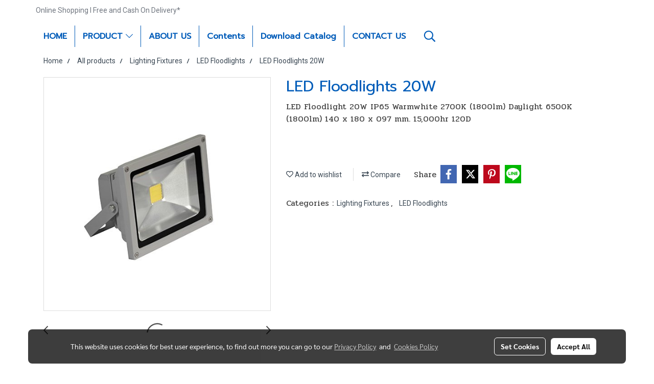

--- FILE ---
content_type: text/plain
request_url: https://www.google-analytics.com/j/collect?v=1&_v=j102&a=355832887&t=pageview&_s=1&dl=https%3A%2F%2Fwww.nseelectric.com%2Fen%2Fproduct%2F22909-29232%2Fled-floodlights-20w&ul=en-us%40posix&dt=LED%20Floodlights%2020W&sr=1280x720&vp=1280x720&_u=IEBAAEABAAAAACAAI~&jid=1928918007&gjid=1303671892&cid=466663743.1769242223&tid=UA-89529436-1&_gid=358026142.1769242223&_r=1&_slc=1&z=1321703670
body_size: -451
content:
2,cG-6TJC1JB0SJ